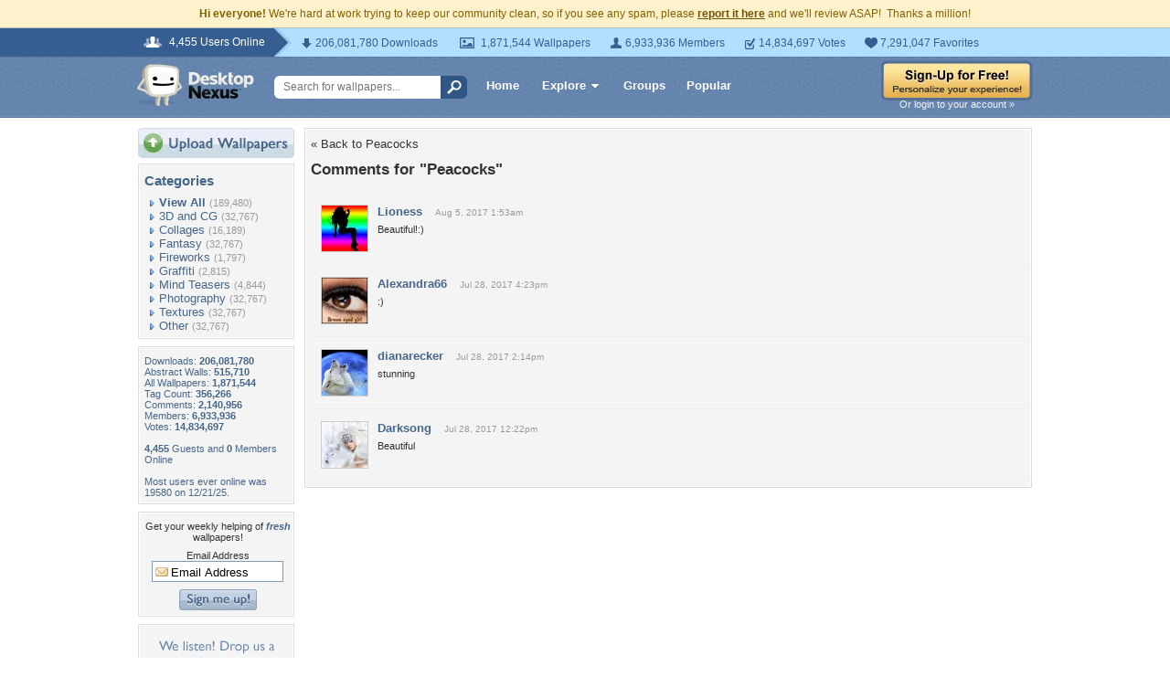

--- FILE ---
content_type: text/html; charset=utf-8
request_url: https://www.google.com/recaptcha/api2/aframe
body_size: 267
content:
<!DOCTYPE HTML><html><head><meta http-equiv="content-type" content="text/html; charset=UTF-8"></head><body><script nonce="fHhI-hMy_5KDuCQ39cu1cQ">/** Anti-fraud and anti-abuse applications only. See google.com/recaptcha */ try{var clients={'sodar':'https://pagead2.googlesyndication.com/pagead/sodar?'};window.addEventListener("message",function(a){try{if(a.source===window.parent){var b=JSON.parse(a.data);var c=clients[b['id']];if(c){var d=document.createElement('img');d.src=c+b['params']+'&rc='+(localStorage.getItem("rc::a")?sessionStorage.getItem("rc::b"):"");window.document.body.appendChild(d);sessionStorage.setItem("rc::e",parseInt(sessionStorage.getItem("rc::e")||0)+1);localStorage.setItem("rc::h",'1768970770406');}}}catch(b){}});window.parent.postMessage("_grecaptcha_ready", "*");}catch(b){}</script></body></html>